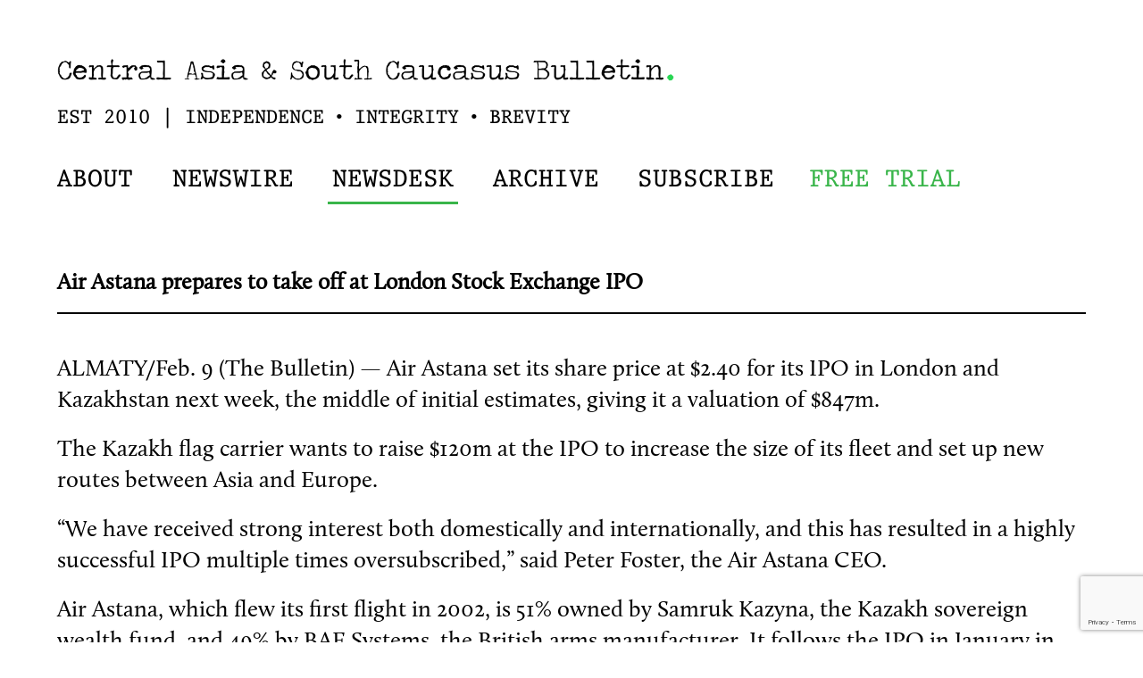

--- FILE ---
content_type: text/html; charset=utf-8
request_url: https://www.google.com/recaptcha/api2/anchor?ar=1&k=6Ld6g2IrAAAAADkMUVFlQp8QTnt53dM4YubaLR6e&co=aHR0cHM6Ly90aGVidWxsZXRpbi5uZXdzOjQ0Mw..&hl=en&v=PoyoqOPhxBO7pBk68S4YbpHZ&size=invisible&anchor-ms=20000&execute-ms=30000&cb=3sx8zblve5gt
body_size: 48873
content:
<!DOCTYPE HTML><html dir="ltr" lang="en"><head><meta http-equiv="Content-Type" content="text/html; charset=UTF-8">
<meta http-equiv="X-UA-Compatible" content="IE=edge">
<title>reCAPTCHA</title>
<style type="text/css">
/* cyrillic-ext */
@font-face {
  font-family: 'Roboto';
  font-style: normal;
  font-weight: 400;
  font-stretch: 100%;
  src: url(//fonts.gstatic.com/s/roboto/v48/KFO7CnqEu92Fr1ME7kSn66aGLdTylUAMa3GUBHMdazTgWw.woff2) format('woff2');
  unicode-range: U+0460-052F, U+1C80-1C8A, U+20B4, U+2DE0-2DFF, U+A640-A69F, U+FE2E-FE2F;
}
/* cyrillic */
@font-face {
  font-family: 'Roboto';
  font-style: normal;
  font-weight: 400;
  font-stretch: 100%;
  src: url(//fonts.gstatic.com/s/roboto/v48/KFO7CnqEu92Fr1ME7kSn66aGLdTylUAMa3iUBHMdazTgWw.woff2) format('woff2');
  unicode-range: U+0301, U+0400-045F, U+0490-0491, U+04B0-04B1, U+2116;
}
/* greek-ext */
@font-face {
  font-family: 'Roboto';
  font-style: normal;
  font-weight: 400;
  font-stretch: 100%;
  src: url(//fonts.gstatic.com/s/roboto/v48/KFO7CnqEu92Fr1ME7kSn66aGLdTylUAMa3CUBHMdazTgWw.woff2) format('woff2');
  unicode-range: U+1F00-1FFF;
}
/* greek */
@font-face {
  font-family: 'Roboto';
  font-style: normal;
  font-weight: 400;
  font-stretch: 100%;
  src: url(//fonts.gstatic.com/s/roboto/v48/KFO7CnqEu92Fr1ME7kSn66aGLdTylUAMa3-UBHMdazTgWw.woff2) format('woff2');
  unicode-range: U+0370-0377, U+037A-037F, U+0384-038A, U+038C, U+038E-03A1, U+03A3-03FF;
}
/* math */
@font-face {
  font-family: 'Roboto';
  font-style: normal;
  font-weight: 400;
  font-stretch: 100%;
  src: url(//fonts.gstatic.com/s/roboto/v48/KFO7CnqEu92Fr1ME7kSn66aGLdTylUAMawCUBHMdazTgWw.woff2) format('woff2');
  unicode-range: U+0302-0303, U+0305, U+0307-0308, U+0310, U+0312, U+0315, U+031A, U+0326-0327, U+032C, U+032F-0330, U+0332-0333, U+0338, U+033A, U+0346, U+034D, U+0391-03A1, U+03A3-03A9, U+03B1-03C9, U+03D1, U+03D5-03D6, U+03F0-03F1, U+03F4-03F5, U+2016-2017, U+2034-2038, U+203C, U+2040, U+2043, U+2047, U+2050, U+2057, U+205F, U+2070-2071, U+2074-208E, U+2090-209C, U+20D0-20DC, U+20E1, U+20E5-20EF, U+2100-2112, U+2114-2115, U+2117-2121, U+2123-214F, U+2190, U+2192, U+2194-21AE, U+21B0-21E5, U+21F1-21F2, U+21F4-2211, U+2213-2214, U+2216-22FF, U+2308-230B, U+2310, U+2319, U+231C-2321, U+2336-237A, U+237C, U+2395, U+239B-23B7, U+23D0, U+23DC-23E1, U+2474-2475, U+25AF, U+25B3, U+25B7, U+25BD, U+25C1, U+25CA, U+25CC, U+25FB, U+266D-266F, U+27C0-27FF, U+2900-2AFF, U+2B0E-2B11, U+2B30-2B4C, U+2BFE, U+3030, U+FF5B, U+FF5D, U+1D400-1D7FF, U+1EE00-1EEFF;
}
/* symbols */
@font-face {
  font-family: 'Roboto';
  font-style: normal;
  font-weight: 400;
  font-stretch: 100%;
  src: url(//fonts.gstatic.com/s/roboto/v48/KFO7CnqEu92Fr1ME7kSn66aGLdTylUAMaxKUBHMdazTgWw.woff2) format('woff2');
  unicode-range: U+0001-000C, U+000E-001F, U+007F-009F, U+20DD-20E0, U+20E2-20E4, U+2150-218F, U+2190, U+2192, U+2194-2199, U+21AF, U+21E6-21F0, U+21F3, U+2218-2219, U+2299, U+22C4-22C6, U+2300-243F, U+2440-244A, U+2460-24FF, U+25A0-27BF, U+2800-28FF, U+2921-2922, U+2981, U+29BF, U+29EB, U+2B00-2BFF, U+4DC0-4DFF, U+FFF9-FFFB, U+10140-1018E, U+10190-1019C, U+101A0, U+101D0-101FD, U+102E0-102FB, U+10E60-10E7E, U+1D2C0-1D2D3, U+1D2E0-1D37F, U+1F000-1F0FF, U+1F100-1F1AD, U+1F1E6-1F1FF, U+1F30D-1F30F, U+1F315, U+1F31C, U+1F31E, U+1F320-1F32C, U+1F336, U+1F378, U+1F37D, U+1F382, U+1F393-1F39F, U+1F3A7-1F3A8, U+1F3AC-1F3AF, U+1F3C2, U+1F3C4-1F3C6, U+1F3CA-1F3CE, U+1F3D4-1F3E0, U+1F3ED, U+1F3F1-1F3F3, U+1F3F5-1F3F7, U+1F408, U+1F415, U+1F41F, U+1F426, U+1F43F, U+1F441-1F442, U+1F444, U+1F446-1F449, U+1F44C-1F44E, U+1F453, U+1F46A, U+1F47D, U+1F4A3, U+1F4B0, U+1F4B3, U+1F4B9, U+1F4BB, U+1F4BF, U+1F4C8-1F4CB, U+1F4D6, U+1F4DA, U+1F4DF, U+1F4E3-1F4E6, U+1F4EA-1F4ED, U+1F4F7, U+1F4F9-1F4FB, U+1F4FD-1F4FE, U+1F503, U+1F507-1F50B, U+1F50D, U+1F512-1F513, U+1F53E-1F54A, U+1F54F-1F5FA, U+1F610, U+1F650-1F67F, U+1F687, U+1F68D, U+1F691, U+1F694, U+1F698, U+1F6AD, U+1F6B2, U+1F6B9-1F6BA, U+1F6BC, U+1F6C6-1F6CF, U+1F6D3-1F6D7, U+1F6E0-1F6EA, U+1F6F0-1F6F3, U+1F6F7-1F6FC, U+1F700-1F7FF, U+1F800-1F80B, U+1F810-1F847, U+1F850-1F859, U+1F860-1F887, U+1F890-1F8AD, U+1F8B0-1F8BB, U+1F8C0-1F8C1, U+1F900-1F90B, U+1F93B, U+1F946, U+1F984, U+1F996, U+1F9E9, U+1FA00-1FA6F, U+1FA70-1FA7C, U+1FA80-1FA89, U+1FA8F-1FAC6, U+1FACE-1FADC, U+1FADF-1FAE9, U+1FAF0-1FAF8, U+1FB00-1FBFF;
}
/* vietnamese */
@font-face {
  font-family: 'Roboto';
  font-style: normal;
  font-weight: 400;
  font-stretch: 100%;
  src: url(//fonts.gstatic.com/s/roboto/v48/KFO7CnqEu92Fr1ME7kSn66aGLdTylUAMa3OUBHMdazTgWw.woff2) format('woff2');
  unicode-range: U+0102-0103, U+0110-0111, U+0128-0129, U+0168-0169, U+01A0-01A1, U+01AF-01B0, U+0300-0301, U+0303-0304, U+0308-0309, U+0323, U+0329, U+1EA0-1EF9, U+20AB;
}
/* latin-ext */
@font-face {
  font-family: 'Roboto';
  font-style: normal;
  font-weight: 400;
  font-stretch: 100%;
  src: url(//fonts.gstatic.com/s/roboto/v48/KFO7CnqEu92Fr1ME7kSn66aGLdTylUAMa3KUBHMdazTgWw.woff2) format('woff2');
  unicode-range: U+0100-02BA, U+02BD-02C5, U+02C7-02CC, U+02CE-02D7, U+02DD-02FF, U+0304, U+0308, U+0329, U+1D00-1DBF, U+1E00-1E9F, U+1EF2-1EFF, U+2020, U+20A0-20AB, U+20AD-20C0, U+2113, U+2C60-2C7F, U+A720-A7FF;
}
/* latin */
@font-face {
  font-family: 'Roboto';
  font-style: normal;
  font-weight: 400;
  font-stretch: 100%;
  src: url(//fonts.gstatic.com/s/roboto/v48/KFO7CnqEu92Fr1ME7kSn66aGLdTylUAMa3yUBHMdazQ.woff2) format('woff2');
  unicode-range: U+0000-00FF, U+0131, U+0152-0153, U+02BB-02BC, U+02C6, U+02DA, U+02DC, U+0304, U+0308, U+0329, U+2000-206F, U+20AC, U+2122, U+2191, U+2193, U+2212, U+2215, U+FEFF, U+FFFD;
}
/* cyrillic-ext */
@font-face {
  font-family: 'Roboto';
  font-style: normal;
  font-weight: 500;
  font-stretch: 100%;
  src: url(//fonts.gstatic.com/s/roboto/v48/KFO7CnqEu92Fr1ME7kSn66aGLdTylUAMa3GUBHMdazTgWw.woff2) format('woff2');
  unicode-range: U+0460-052F, U+1C80-1C8A, U+20B4, U+2DE0-2DFF, U+A640-A69F, U+FE2E-FE2F;
}
/* cyrillic */
@font-face {
  font-family: 'Roboto';
  font-style: normal;
  font-weight: 500;
  font-stretch: 100%;
  src: url(//fonts.gstatic.com/s/roboto/v48/KFO7CnqEu92Fr1ME7kSn66aGLdTylUAMa3iUBHMdazTgWw.woff2) format('woff2');
  unicode-range: U+0301, U+0400-045F, U+0490-0491, U+04B0-04B1, U+2116;
}
/* greek-ext */
@font-face {
  font-family: 'Roboto';
  font-style: normal;
  font-weight: 500;
  font-stretch: 100%;
  src: url(//fonts.gstatic.com/s/roboto/v48/KFO7CnqEu92Fr1ME7kSn66aGLdTylUAMa3CUBHMdazTgWw.woff2) format('woff2');
  unicode-range: U+1F00-1FFF;
}
/* greek */
@font-face {
  font-family: 'Roboto';
  font-style: normal;
  font-weight: 500;
  font-stretch: 100%;
  src: url(//fonts.gstatic.com/s/roboto/v48/KFO7CnqEu92Fr1ME7kSn66aGLdTylUAMa3-UBHMdazTgWw.woff2) format('woff2');
  unicode-range: U+0370-0377, U+037A-037F, U+0384-038A, U+038C, U+038E-03A1, U+03A3-03FF;
}
/* math */
@font-face {
  font-family: 'Roboto';
  font-style: normal;
  font-weight: 500;
  font-stretch: 100%;
  src: url(//fonts.gstatic.com/s/roboto/v48/KFO7CnqEu92Fr1ME7kSn66aGLdTylUAMawCUBHMdazTgWw.woff2) format('woff2');
  unicode-range: U+0302-0303, U+0305, U+0307-0308, U+0310, U+0312, U+0315, U+031A, U+0326-0327, U+032C, U+032F-0330, U+0332-0333, U+0338, U+033A, U+0346, U+034D, U+0391-03A1, U+03A3-03A9, U+03B1-03C9, U+03D1, U+03D5-03D6, U+03F0-03F1, U+03F4-03F5, U+2016-2017, U+2034-2038, U+203C, U+2040, U+2043, U+2047, U+2050, U+2057, U+205F, U+2070-2071, U+2074-208E, U+2090-209C, U+20D0-20DC, U+20E1, U+20E5-20EF, U+2100-2112, U+2114-2115, U+2117-2121, U+2123-214F, U+2190, U+2192, U+2194-21AE, U+21B0-21E5, U+21F1-21F2, U+21F4-2211, U+2213-2214, U+2216-22FF, U+2308-230B, U+2310, U+2319, U+231C-2321, U+2336-237A, U+237C, U+2395, U+239B-23B7, U+23D0, U+23DC-23E1, U+2474-2475, U+25AF, U+25B3, U+25B7, U+25BD, U+25C1, U+25CA, U+25CC, U+25FB, U+266D-266F, U+27C0-27FF, U+2900-2AFF, U+2B0E-2B11, U+2B30-2B4C, U+2BFE, U+3030, U+FF5B, U+FF5D, U+1D400-1D7FF, U+1EE00-1EEFF;
}
/* symbols */
@font-face {
  font-family: 'Roboto';
  font-style: normal;
  font-weight: 500;
  font-stretch: 100%;
  src: url(//fonts.gstatic.com/s/roboto/v48/KFO7CnqEu92Fr1ME7kSn66aGLdTylUAMaxKUBHMdazTgWw.woff2) format('woff2');
  unicode-range: U+0001-000C, U+000E-001F, U+007F-009F, U+20DD-20E0, U+20E2-20E4, U+2150-218F, U+2190, U+2192, U+2194-2199, U+21AF, U+21E6-21F0, U+21F3, U+2218-2219, U+2299, U+22C4-22C6, U+2300-243F, U+2440-244A, U+2460-24FF, U+25A0-27BF, U+2800-28FF, U+2921-2922, U+2981, U+29BF, U+29EB, U+2B00-2BFF, U+4DC0-4DFF, U+FFF9-FFFB, U+10140-1018E, U+10190-1019C, U+101A0, U+101D0-101FD, U+102E0-102FB, U+10E60-10E7E, U+1D2C0-1D2D3, U+1D2E0-1D37F, U+1F000-1F0FF, U+1F100-1F1AD, U+1F1E6-1F1FF, U+1F30D-1F30F, U+1F315, U+1F31C, U+1F31E, U+1F320-1F32C, U+1F336, U+1F378, U+1F37D, U+1F382, U+1F393-1F39F, U+1F3A7-1F3A8, U+1F3AC-1F3AF, U+1F3C2, U+1F3C4-1F3C6, U+1F3CA-1F3CE, U+1F3D4-1F3E0, U+1F3ED, U+1F3F1-1F3F3, U+1F3F5-1F3F7, U+1F408, U+1F415, U+1F41F, U+1F426, U+1F43F, U+1F441-1F442, U+1F444, U+1F446-1F449, U+1F44C-1F44E, U+1F453, U+1F46A, U+1F47D, U+1F4A3, U+1F4B0, U+1F4B3, U+1F4B9, U+1F4BB, U+1F4BF, U+1F4C8-1F4CB, U+1F4D6, U+1F4DA, U+1F4DF, U+1F4E3-1F4E6, U+1F4EA-1F4ED, U+1F4F7, U+1F4F9-1F4FB, U+1F4FD-1F4FE, U+1F503, U+1F507-1F50B, U+1F50D, U+1F512-1F513, U+1F53E-1F54A, U+1F54F-1F5FA, U+1F610, U+1F650-1F67F, U+1F687, U+1F68D, U+1F691, U+1F694, U+1F698, U+1F6AD, U+1F6B2, U+1F6B9-1F6BA, U+1F6BC, U+1F6C6-1F6CF, U+1F6D3-1F6D7, U+1F6E0-1F6EA, U+1F6F0-1F6F3, U+1F6F7-1F6FC, U+1F700-1F7FF, U+1F800-1F80B, U+1F810-1F847, U+1F850-1F859, U+1F860-1F887, U+1F890-1F8AD, U+1F8B0-1F8BB, U+1F8C0-1F8C1, U+1F900-1F90B, U+1F93B, U+1F946, U+1F984, U+1F996, U+1F9E9, U+1FA00-1FA6F, U+1FA70-1FA7C, U+1FA80-1FA89, U+1FA8F-1FAC6, U+1FACE-1FADC, U+1FADF-1FAE9, U+1FAF0-1FAF8, U+1FB00-1FBFF;
}
/* vietnamese */
@font-face {
  font-family: 'Roboto';
  font-style: normal;
  font-weight: 500;
  font-stretch: 100%;
  src: url(//fonts.gstatic.com/s/roboto/v48/KFO7CnqEu92Fr1ME7kSn66aGLdTylUAMa3OUBHMdazTgWw.woff2) format('woff2');
  unicode-range: U+0102-0103, U+0110-0111, U+0128-0129, U+0168-0169, U+01A0-01A1, U+01AF-01B0, U+0300-0301, U+0303-0304, U+0308-0309, U+0323, U+0329, U+1EA0-1EF9, U+20AB;
}
/* latin-ext */
@font-face {
  font-family: 'Roboto';
  font-style: normal;
  font-weight: 500;
  font-stretch: 100%;
  src: url(//fonts.gstatic.com/s/roboto/v48/KFO7CnqEu92Fr1ME7kSn66aGLdTylUAMa3KUBHMdazTgWw.woff2) format('woff2');
  unicode-range: U+0100-02BA, U+02BD-02C5, U+02C7-02CC, U+02CE-02D7, U+02DD-02FF, U+0304, U+0308, U+0329, U+1D00-1DBF, U+1E00-1E9F, U+1EF2-1EFF, U+2020, U+20A0-20AB, U+20AD-20C0, U+2113, U+2C60-2C7F, U+A720-A7FF;
}
/* latin */
@font-face {
  font-family: 'Roboto';
  font-style: normal;
  font-weight: 500;
  font-stretch: 100%;
  src: url(//fonts.gstatic.com/s/roboto/v48/KFO7CnqEu92Fr1ME7kSn66aGLdTylUAMa3yUBHMdazQ.woff2) format('woff2');
  unicode-range: U+0000-00FF, U+0131, U+0152-0153, U+02BB-02BC, U+02C6, U+02DA, U+02DC, U+0304, U+0308, U+0329, U+2000-206F, U+20AC, U+2122, U+2191, U+2193, U+2212, U+2215, U+FEFF, U+FFFD;
}
/* cyrillic-ext */
@font-face {
  font-family: 'Roboto';
  font-style: normal;
  font-weight: 900;
  font-stretch: 100%;
  src: url(//fonts.gstatic.com/s/roboto/v48/KFO7CnqEu92Fr1ME7kSn66aGLdTylUAMa3GUBHMdazTgWw.woff2) format('woff2');
  unicode-range: U+0460-052F, U+1C80-1C8A, U+20B4, U+2DE0-2DFF, U+A640-A69F, U+FE2E-FE2F;
}
/* cyrillic */
@font-face {
  font-family: 'Roboto';
  font-style: normal;
  font-weight: 900;
  font-stretch: 100%;
  src: url(//fonts.gstatic.com/s/roboto/v48/KFO7CnqEu92Fr1ME7kSn66aGLdTylUAMa3iUBHMdazTgWw.woff2) format('woff2');
  unicode-range: U+0301, U+0400-045F, U+0490-0491, U+04B0-04B1, U+2116;
}
/* greek-ext */
@font-face {
  font-family: 'Roboto';
  font-style: normal;
  font-weight: 900;
  font-stretch: 100%;
  src: url(//fonts.gstatic.com/s/roboto/v48/KFO7CnqEu92Fr1ME7kSn66aGLdTylUAMa3CUBHMdazTgWw.woff2) format('woff2');
  unicode-range: U+1F00-1FFF;
}
/* greek */
@font-face {
  font-family: 'Roboto';
  font-style: normal;
  font-weight: 900;
  font-stretch: 100%;
  src: url(//fonts.gstatic.com/s/roboto/v48/KFO7CnqEu92Fr1ME7kSn66aGLdTylUAMa3-UBHMdazTgWw.woff2) format('woff2');
  unicode-range: U+0370-0377, U+037A-037F, U+0384-038A, U+038C, U+038E-03A1, U+03A3-03FF;
}
/* math */
@font-face {
  font-family: 'Roboto';
  font-style: normal;
  font-weight: 900;
  font-stretch: 100%;
  src: url(//fonts.gstatic.com/s/roboto/v48/KFO7CnqEu92Fr1ME7kSn66aGLdTylUAMawCUBHMdazTgWw.woff2) format('woff2');
  unicode-range: U+0302-0303, U+0305, U+0307-0308, U+0310, U+0312, U+0315, U+031A, U+0326-0327, U+032C, U+032F-0330, U+0332-0333, U+0338, U+033A, U+0346, U+034D, U+0391-03A1, U+03A3-03A9, U+03B1-03C9, U+03D1, U+03D5-03D6, U+03F0-03F1, U+03F4-03F5, U+2016-2017, U+2034-2038, U+203C, U+2040, U+2043, U+2047, U+2050, U+2057, U+205F, U+2070-2071, U+2074-208E, U+2090-209C, U+20D0-20DC, U+20E1, U+20E5-20EF, U+2100-2112, U+2114-2115, U+2117-2121, U+2123-214F, U+2190, U+2192, U+2194-21AE, U+21B0-21E5, U+21F1-21F2, U+21F4-2211, U+2213-2214, U+2216-22FF, U+2308-230B, U+2310, U+2319, U+231C-2321, U+2336-237A, U+237C, U+2395, U+239B-23B7, U+23D0, U+23DC-23E1, U+2474-2475, U+25AF, U+25B3, U+25B7, U+25BD, U+25C1, U+25CA, U+25CC, U+25FB, U+266D-266F, U+27C0-27FF, U+2900-2AFF, U+2B0E-2B11, U+2B30-2B4C, U+2BFE, U+3030, U+FF5B, U+FF5D, U+1D400-1D7FF, U+1EE00-1EEFF;
}
/* symbols */
@font-face {
  font-family: 'Roboto';
  font-style: normal;
  font-weight: 900;
  font-stretch: 100%;
  src: url(//fonts.gstatic.com/s/roboto/v48/KFO7CnqEu92Fr1ME7kSn66aGLdTylUAMaxKUBHMdazTgWw.woff2) format('woff2');
  unicode-range: U+0001-000C, U+000E-001F, U+007F-009F, U+20DD-20E0, U+20E2-20E4, U+2150-218F, U+2190, U+2192, U+2194-2199, U+21AF, U+21E6-21F0, U+21F3, U+2218-2219, U+2299, U+22C4-22C6, U+2300-243F, U+2440-244A, U+2460-24FF, U+25A0-27BF, U+2800-28FF, U+2921-2922, U+2981, U+29BF, U+29EB, U+2B00-2BFF, U+4DC0-4DFF, U+FFF9-FFFB, U+10140-1018E, U+10190-1019C, U+101A0, U+101D0-101FD, U+102E0-102FB, U+10E60-10E7E, U+1D2C0-1D2D3, U+1D2E0-1D37F, U+1F000-1F0FF, U+1F100-1F1AD, U+1F1E6-1F1FF, U+1F30D-1F30F, U+1F315, U+1F31C, U+1F31E, U+1F320-1F32C, U+1F336, U+1F378, U+1F37D, U+1F382, U+1F393-1F39F, U+1F3A7-1F3A8, U+1F3AC-1F3AF, U+1F3C2, U+1F3C4-1F3C6, U+1F3CA-1F3CE, U+1F3D4-1F3E0, U+1F3ED, U+1F3F1-1F3F3, U+1F3F5-1F3F7, U+1F408, U+1F415, U+1F41F, U+1F426, U+1F43F, U+1F441-1F442, U+1F444, U+1F446-1F449, U+1F44C-1F44E, U+1F453, U+1F46A, U+1F47D, U+1F4A3, U+1F4B0, U+1F4B3, U+1F4B9, U+1F4BB, U+1F4BF, U+1F4C8-1F4CB, U+1F4D6, U+1F4DA, U+1F4DF, U+1F4E3-1F4E6, U+1F4EA-1F4ED, U+1F4F7, U+1F4F9-1F4FB, U+1F4FD-1F4FE, U+1F503, U+1F507-1F50B, U+1F50D, U+1F512-1F513, U+1F53E-1F54A, U+1F54F-1F5FA, U+1F610, U+1F650-1F67F, U+1F687, U+1F68D, U+1F691, U+1F694, U+1F698, U+1F6AD, U+1F6B2, U+1F6B9-1F6BA, U+1F6BC, U+1F6C6-1F6CF, U+1F6D3-1F6D7, U+1F6E0-1F6EA, U+1F6F0-1F6F3, U+1F6F7-1F6FC, U+1F700-1F7FF, U+1F800-1F80B, U+1F810-1F847, U+1F850-1F859, U+1F860-1F887, U+1F890-1F8AD, U+1F8B0-1F8BB, U+1F8C0-1F8C1, U+1F900-1F90B, U+1F93B, U+1F946, U+1F984, U+1F996, U+1F9E9, U+1FA00-1FA6F, U+1FA70-1FA7C, U+1FA80-1FA89, U+1FA8F-1FAC6, U+1FACE-1FADC, U+1FADF-1FAE9, U+1FAF0-1FAF8, U+1FB00-1FBFF;
}
/* vietnamese */
@font-face {
  font-family: 'Roboto';
  font-style: normal;
  font-weight: 900;
  font-stretch: 100%;
  src: url(//fonts.gstatic.com/s/roboto/v48/KFO7CnqEu92Fr1ME7kSn66aGLdTylUAMa3OUBHMdazTgWw.woff2) format('woff2');
  unicode-range: U+0102-0103, U+0110-0111, U+0128-0129, U+0168-0169, U+01A0-01A1, U+01AF-01B0, U+0300-0301, U+0303-0304, U+0308-0309, U+0323, U+0329, U+1EA0-1EF9, U+20AB;
}
/* latin-ext */
@font-face {
  font-family: 'Roboto';
  font-style: normal;
  font-weight: 900;
  font-stretch: 100%;
  src: url(//fonts.gstatic.com/s/roboto/v48/KFO7CnqEu92Fr1ME7kSn66aGLdTylUAMa3KUBHMdazTgWw.woff2) format('woff2');
  unicode-range: U+0100-02BA, U+02BD-02C5, U+02C7-02CC, U+02CE-02D7, U+02DD-02FF, U+0304, U+0308, U+0329, U+1D00-1DBF, U+1E00-1E9F, U+1EF2-1EFF, U+2020, U+20A0-20AB, U+20AD-20C0, U+2113, U+2C60-2C7F, U+A720-A7FF;
}
/* latin */
@font-face {
  font-family: 'Roboto';
  font-style: normal;
  font-weight: 900;
  font-stretch: 100%;
  src: url(//fonts.gstatic.com/s/roboto/v48/KFO7CnqEu92Fr1ME7kSn66aGLdTylUAMa3yUBHMdazQ.woff2) format('woff2');
  unicode-range: U+0000-00FF, U+0131, U+0152-0153, U+02BB-02BC, U+02C6, U+02DA, U+02DC, U+0304, U+0308, U+0329, U+2000-206F, U+20AC, U+2122, U+2191, U+2193, U+2212, U+2215, U+FEFF, U+FFFD;
}

</style>
<link rel="stylesheet" type="text/css" href="https://www.gstatic.com/recaptcha/releases/PoyoqOPhxBO7pBk68S4YbpHZ/styles__ltr.css">
<script nonce="5FZvVl9nef0tyuo5b65qdA" type="text/javascript">window['__recaptcha_api'] = 'https://www.google.com/recaptcha/api2/';</script>
<script type="text/javascript" src="https://www.gstatic.com/recaptcha/releases/PoyoqOPhxBO7pBk68S4YbpHZ/recaptcha__en.js" nonce="5FZvVl9nef0tyuo5b65qdA">
      
    </script></head>
<body><div id="rc-anchor-alert" class="rc-anchor-alert"></div>
<input type="hidden" id="recaptcha-token" value="[base64]">
<script type="text/javascript" nonce="5FZvVl9nef0tyuo5b65qdA">
      recaptcha.anchor.Main.init("[\x22ainput\x22,[\x22bgdata\x22,\x22\x22,\[base64]/[base64]/[base64]/bmV3IHJbeF0oY1swXSk6RT09Mj9uZXcgclt4XShjWzBdLGNbMV0pOkU9PTM/bmV3IHJbeF0oY1swXSxjWzFdLGNbMl0pOkU9PTQ/[base64]/[base64]/[base64]/[base64]/[base64]/[base64]/[base64]/[base64]\x22,\[base64]\\u003d\\u003d\x22,\x22KhAYw43Cm0/[base64]/wo18YWw3CMOow5nDjsO+aMKnKsOkw5LCqBQMw6zCosK0McKpNxjDpm0SwrjDgcKpwrTDm8Krw6F8AsOKw5IFMMK1PUASwp/DvzUgZUg+NgPDhlTDsiBqYDfClMOQw6dmVsKlOBBqw590UsOfwoVmw5XCpT0GdcOUwqNnXMKGwqQbS1NDw5gawqUawqjDm8Kaw5/Di39Yw6Afw4TDjikrQ8OuwoJvUsKFLFbCtj3DvloYX8KRXXLCoRx0E8KKHsKdw43CkwrDuHM/wpUUwplcw710w5HDqcO7w7/[base64]/CimbCiWg6K8OyeMOBR2fCiFDDuS/Dq1XDiMOkUsOMwrLCs8OHwqtoMB7Du8OCAMOSwrXCo8K/CMKbVSZpXFDDv8OPEcOvCnIWw6xzw7nDgSo6w7jDssKuwr0xw64wWk03HgxBwpRxwpnCj0ErTcKKw47CvSI3GBrDjiR7EMKAUMOXbzXDrcOYwoAcCMKhPiFsw68jw5/DlcOuFTfDu2PDncKDF1wQw7DCtMKrw4vCn8OAwpHCr3EawrHCmxXCkMOJBHZkQzkEwoDCh8O0w4bCv8Kmw5E7VBBjWWciwoPCm3XDqErCqMOxw6/DhsKldGbDgmXCvcOgw5rDhcKGwqU6HQLCmAobJC7Cr8O7EF/[base64]/dQlkBMKKY8OTwr3Dq8KrwoI8wqrDtGUww5zDosK3w5haG8OFU8KtYmXCr8ODAsKLwrEaOXsnX8KBw5NGwqJyJcKcMMKow5bCpxXCq8KWN8OmZkvDv8O+acKYDMOew4NowqvCkMOSUhY4YcO6QwENw6pgw5RbfzgdacOzckRFcMK2FB/DknHCi8KEw5pNw5/CtcKtw6XCuMKEZX4JwqBueMKpUBbDsMKpwr5cWQNKwqnCtifDnjVUL8KfwqNowrh/[base64]/[base64]/[base64]/[base64]/Cs8KzIxvCrcOnflMsw5DCl8Kxw6kTwr4Ew6jDoj1QwrjDmHBYw6zCkcOaE8KnwqwTAMKgwotWw5Yhw7nDu8OYw7FACcOJw5zChMKIw7J8wpjCq8OLw7/[base64]/[base64]/worCvH1ww4PCrcKCw7dpGwDDgkI0HDzDpQc7wojDpnfCg2XCqiZUwp0JwpPCvWMPIUgTb8O2PHMNdsO2wpoFwqo+w5RWwr0GbRzDpxNvecKYccKBw6XDrsOIw4DCkkY/VMOTw4gpTMOING0TY34Gwqkfw4V+wpDDmMKBAMOew5PChsOeHRVTKQnDvsOXwoJ1w5VAwoTChyHCoMOfw5ZfwoXCoHrDlMOGM0E5AljCmMOjeCc5w4/DjjTCv8Opw7hRE1IWwqAmLcO8RcOuwrIPwoQ4O8K0w5/Cp8O7KMKwwqZbGw/DnU5pFMKwUhnDoF4mwqfCs2RNw51VIMKbRk3Co2DDjMO2Y1DColMiw5t2R8K4WcOoQAkWXAjCqE/Cu8KZVSTCj3jDuSJxMsKswpYyw5bCk8K2YCh9J05LGMOsw7bDusOVwofCsQU/w4xFaSrCnMOoJFbDvMOHwqg5LsOewrTCrBIORsKuFHfCqivCvcK6STFQw5lsTE3DlloTw4HCjULCm1x5w7h0wrLDhCkRBcOGBcK3wocPwowPwpEUwrzDicKAwoTCtRLDvsKuYCfDscO8FcKMTm/DhQwiwp0ufMKiw6zCtsKww7ppwq5HwokcQinCtUPCpwgWw7nDgsOOc8OUJlgVwpsuwqLCisKtwq/CnMKgw7HCnMKwwopJw4s6CA4qwr83UMOww4bDkSB9LFYiVcOEw7LDocOjNFnDjGnCtT8/A8OSw4jDrMKZw4zDvRo1w5vDtMO8bsKkwqY3LiXCosOKVAAHw4vDoCrDrxwHw5hWAxEeek3ChT7CnsKuKVbDicKpwoBTecOKwp7ChsO1w5DCgcOiwpDCkzTDhFfDn8K9L33CicO1DwTDlsOmw73CoknCn8OSLgHCv8OIPMKCwq7DlinCkgZZw6wILX3CvMOaHcK/V8OqXMO8W8KYwoEtQFfCiQPDpcKpBMKTw47DuSfCvkkAw43CvcOTwobCqcKPIATCvMOqw4U4GhnCpcKSEEpMbELDmcK3bj8JTsK9IsKbKcKhw7jCrMOtT8OLesONwpo8f2jCl8ODwojCo8Okw5kqwp/[base64]/ChF5XwprCocKqHMOzwpDClcOMwo81TBXCoBPCpMKBwqvCiBsswpQFc8OEw7/ChMKKw4/DksKIIcOFAcK6w4fCkcOcw4/Cn1rCrHsww7fCuyzCkVxpw7LCkjJEwrjDq0Nkwp7CmHzDiE/Dl8KYHMO2ScKNY8K6wrxrwrTDgwvCgcOdw6pUw6A6IlQQwp18TVI3w5RgwqBpw7I2woPCsMOqaMKHwpfDosKBfMK5GwEoH8Krdg/DnXfCtQnCn8K0X8ObF8Ojw4oaw5TDtxPCgsKvwqXChcOBf0p2woIwwqDDrcKjw6wnBVsaW8KVUAnCksO/OWPDv8KkecKbVlfCgzoLQsK3w4XCmSnDjcO9SHwUwqQOwpAtwolyAF0ewqpqw5/DvG9WH8KVZsKJw5l8e0Q3LWPCrD9+wrLDlm3CncKPRGHDjsOrNMOEw7DDjsOnJcO8ScONBVnCksOyCgBvw7gGcMKsEsO/w53DmBFRG1LDlzcLw79vw5cteg5kJ8KwUcK8wqg+w4Y/w5FfU8KJwo9gw5NqYcKVFMOAwpMpw43CvMODOQRACDLCnsKNwr/[base64]/flPCscOEVU3DkMKswoNkw54UcyvDnRgXw6PDqMKUw7TCucKfw4xtYVMwAkMZeTjDvMOYXl1iw7TCvQXCoUccwpIMwpkUwpDCr8OSwph0w4XCkcKMw7PDpirCkmDDsTp/w7RCOTzDpcOIwozCmsOCw47ChcO5LsKlLsOvw6PCh2rCrMKPwpN2wqzCq3lzw7nCp8KPETVdwpLCrAjCqAfCo8Kmw7zCklpLwolowpTCucOGO8KsYcO/al5meConbcOHw44aw5hYb3QLZsOyAUc0GBnDphl9bsOoMk87CMKxH0PCnnXCt3U6w5I8w7XCjMOmw6xIwr/DrTY5FB1rwr/CvsOww4rCiFvDiWXDsMKzwqsBw4bCnQEPwozCvgXDm8KIw7fDv24EwpIHw61Zw53CgX3DikvDgHnDtcKJLg7Dn8KiwoHDqEgnwos3HMKqwpYPO8KncsOow47CucOBACnDjcK/w5VLw7Njw4HDkixLe2rDtsOFw63CljxDcsOnwqvCvcKaTjHDk8O1w59xTcOuw78nLcOzw7kHOMOjaUDDpcK0DsO+Q27DjV11wqsTSybChcKowo/CkcOewrXDq8OzRVMxwp3Cj8Kwwp00QX3DmcOvaHzDvcOebWzChsOew7wkXcOYYsORwpR8XFvCkcOuw7XDpBfDisKaw5jDuy3DlsOPwrZydmdjX0kswoPCqMK0XxnCpwc3ZcKxwqxKw55Nw7JxBjTCgcKTFQPCgcOQHMKww6DDlQw/w6fDuSM4wqNBwovCnAHCn8ODw5ZqNcKGw5zDq8OLw6bDq8K5w5sOYALDog8LfsOgwoXDpMK+w4vClcOZw67CicKzcMOPAhvDr8Oxwq4+VkE2CsKSNU/DgsODwpfDgcKoLMKNwp/DnzLDvcOXwq7Cg09ww77Dm8K+EsOAa8OtfEwtDsKxN2B3Bi7DonNvwrYHEh9GVsOdw7/CmS7DvGDChsK+HcKMdcKxwpzChMKJw6rDkzEgwq92w7cbEXIKw6PDtMKQFEs9ZMOlwoRGAMKmwoPCtHLDk8KpFMKUV8KyVsKmdsKQw51Vwp5Nw4xVw4Iawq5RWTnDgxXCr21Ew7INw5EHBAPCjMK0wrrCgsKiCnbDgS7DjMO/wpDCuDNHw5LDvsK5ZcKff8KDwqvDhTIRwoLCqirCq8OEwobCv8O5EcOjA1ozw5LCnCZzw50cw7JRF0YbaVPDlcK2w7ZLdx5tw43CnjPDvzjDlDY4N0RHPyBSwolmw6vCmMOQwp/[base64]/[base64]/CmMKlwowyGMKvEzTClsKxGWd5I8Ovw6rCm1zDusOZH0shwqDDuWTCl8OTwqbDucOXdAvCjcKLwoLConjDvmFfwrnDucKFw7k0w70Uw6/[base64]/KcKpwojDusKkw7lew7TDi8KuKzHDuHVnOQczfsOAw4RYwq7DjnrDosKvI8O/[base64]/CgyMHAG7Dtk7DiVQIw7sEdlzClMO5w67DrsOZwp12JcOeJMK3KcOzWsOgwoBjw68bN8O5w7wNwrrDtl4yLsOAXcOiEsKgIh7DqsKQNh/Cq8KFwqvCg3zCpl8AXcK/wpTCvi4+QQZtwozDscOcwpocw7dBwrjDmhRrwo3ClsO7w7UXClvCksOyOE52NnnDpcKYw4AJw610SsK3VH3Cp184VcKFw7fDnVVnEEYTw47Ctgl9wq0CwrXCn3bDtnBJH8KadHbCjMOywrcbJAvDvibCoxJawr/[base64]/DtzB/E8KdwoXCgwjCggB9w6snwr1JF0EywrvCoEzCpQ3DvMKvwosdwpYwXMKEw7ERw67DosOxNlfChcO6E8KZJ8Kcw4PDpsOqw5bDmzjDrBMIDwHCljpeBHvCl8OFw5MswpLDlcK/[base64]/FwzCuMOfwpDDv0V7PcO+VMKMw4zDkBvDu8OGwozCksK3ZcKhw4DCvMOHw4fDijowEMKTXcOuLQYwZsK/ZxrDjWHDksK6RsOKTMKrwovDk8K4MjXCvMKHwpzCrTFKw5/Cu2wbbsOaHAJRwpjCrQ3Dv8KiwqbCosK7w4d7GMO/w6HDvsKjDcO3w7wIwq/DncKKw5/CmsKoESsawr52LEXDoUHDr33CjznCqU/Du8OHZREKw6PDsCvDs3QQQyPCucOdE8OvwoHCscKqP8OUwq7DpsO/w41oT0MhFHszTiMGw5nDj8KEwrzDvHUnXQ4Bw5PCiyR3YMONdUVvRsKhD2sdbi3Cv8ONwqQtCVbDrzXDuWHCi8KNQsOxw5tIJ8ONw6/CpXjCtiHDpjjDj8OIUVwYwqY6wrPCtXTCiBkNw5QSCC54JsKPBMOSwovCoMK6dQbDmMK2RMKAwoImbsKhw4IGw4HDljE/TcKLaC97FMO6wpFJwo7CiCfCkQ82A0LCicKmwrAFwoDCjEHCisKowrxMw4t+GQbCkwpVwpDDvsKnF8Kzw4Bww65zS8OgZVIiw4nCuyLCo8OXw5gNe1onUlTCtDzCnisMwr/Dr0LCj8OGb13Cm8Kcd1zCjMKMLX5Lw4XDmsKEwrHDq8OiOA4DRsK3wpsNcH8hwoo7JMOIUMKyw4UpX8KDA0IUQsO5Z8Knw5fCs8KAwp4Ea8ONeg/Cs8KmAFzCl8OjwpXChkHDv8OOBXAEJ8OQw4bCtFAIwpnDscOGcMOfwoVHDcKvUzDCnsKQwrvCuQHCuQUtwr0kZ0xIwqrDuFM7wpgQw53Cq8Kvw6/DqMO/Ek8Lw5VvwqcDL8Kve3zCiAnCjzV9w7/Co8KKXsKof39NwoZjwpjCiCY/UxkiByRYwpTCm8KGAsOVwrLDjcKyBS0cBzlsLXvDpC3DgsKZd3LCgcOWFsKxbsOaw4kZwqYtwoLCuF9sI8Ofwo1zVsOHw5XDh8OSDcOMehbCq8K5MgjCgMOCEcOaw5TDrknCkMOPw5bDpUXCmy3Du1XDsmsUwrUVw6s1TsO/wrBqcyZEwonDgATDlsONQsKQEGnDr8K8w4fCs14Dw6MLQsOyw5UZw5BDFsKGccOUwrZLC0MFOsOfw7YBYcKkw4LCgsOyL8KnX8Ogwq7CsD42MlE7w6NiD0HDnS7CoTAPw43CokRUdsO1w6bDvcOPwptBw7fCj2V0MsKhDMK/woRKwq/[base64]/[base64]/RQ/[base64]/[base64]/w4TCiSA6w5RHd8OAwqQVw401w6vCslFpw5xKw7DDtEFUNMKbC8OnBmjDt2p6bsOBwrokw4LCmBMMwrxEw6FraMKrw5YXwo/Dn8Ktw74IZxfDpnXDtsOBNG/CiMKtAg7CgsKBwqZfRm8nNT9Pw7ExSMKLGldGO1wiEMOCA8KOw68gTybDuWsEw6o8wpJdw7LCrV/CuMO4cWMkQMKYBFhOGWTCoWZ1FcK6w5MCW8KoVXXCgRE9Dg7CkMOZw6bCnMOPw4bDrTfCi8KLHkTDhsOXw4bDk8OJw4ccNARHw5BEfMKZwp89wrRtdsOccynDucOkwo3DsMKSwq7Cjykjw4IKB8OIw4vDuyXDl8O/[base64]/w6DCqWfDgSpPPsOlGHvCkcK1Ak/DnSwmPcKvwonDlMK2c8OyPU1Kw6dOLsKGw4zChMKyw5rCrsKpQTwBwqvCjAVbJ8K2wp/Csyk/Sy/[base64]/CqGDDnTLDhC1cwofCrAXClm0Kw64Bw4nDoxXCnsKqU8Kvwr/Dj8Kuw4oxFzNVw5FsK8Kdw6XCvSvCl8K0w7cawpnCpcKtw5fCmTkZwr/[base64]/DtB1nw6fDk8O1wqoGwpnCkHnDmFLCkMKQEsKSBcO0wqk8woJPw7bCuMO5XwMzdxPDlsOfw6R7wo7CiUY/wqJZPMK3w6PDnMOMMsOmwqPDncO7w5MUw7ZfEmpMwoMzGAnCmHLDncOLFlbChXnDowdjAMOzwrfColESwojCi8KhL0hTw6LDrcOCW8KYLC/DjDrCkgpSwrBSfQDCjsOrw4lOZ1PDrgTDpcOuNUnDnMKwFzprD8KsAB1WwqrDhsOwRHkww7RaYgNFw4weC1HDnMKgwp4xBsOLw5TCrcOwDS7CpMO/w6zCqDPDucO/w4MXw7o8BVDCvcKbIMO2XRvCicK7DmTCmMOXw4JyEDoZw7Y6N2lvJsK7wqoiwqHCo8ONwqZtFyPCqVsswrYKw7wkw4cgw7A3wpHDv8Oww7BcJMK8ET3Cn8KuwrhKw5rDokzDvMK/wqQgATV8w5HDoMOowoB1Im0Nw6/CoSTCpcOdLsKXwrjCrl1Rwqp/w74Zw7vCj8K9w6YDZlHDiW3DpQ/CgsOQZcKdwoYJw7zDpcOOBzPCr2bCpjDCuHTCh8OJQ8OJT8K5TnHDrMKVw4rCg8OPDsKrw7nDsMOCUcKMGsKQJ8OTw41wScOfOcOIw4XCucKgwpcuwoN+wqc+w70ew7nDi8KawonChMKVWXw9NBoSUU0pwoMGw6zCqcO0w4/DlBzCpcO/TGoiwrYVBHEJw70ARmTDsBHChQE2w48nw5MJw4Rtw5UiwrHCjFd4dsOQw4/DvzhSwprCjGnDi8KuccKhw7DDscKSwrDCjMOkw67DvzTDilV6wq7CuENwI8K9w488wpPDvQnCuMKKc8KlwoPDs8OVeMKHwrNoKBzDhsOlEgxZJFJrNElzN3/[base64]/CpgjDocOTw4YLw6IaK1HDhcK1wqJIw7VxPsKqwr/DvsKzw7LDp3R0wpXDicKTJMOfw6rCjcKew5Acw4nChcOrw44kwofCjcOPw7NOw4zCllYzwqHDicOSw6p9woEAw6lYcMOyczHCjWjDqcK1w5sCw4nDisKqT0PChMOhwr/CuEE7acObwosuwr7DrMKdX8KJNQfCrSLDuwjDvXEFIMOTcw3CmMKuw5JDwpwFMcKrwq7CuGrDg8OhL3bClHg4VsKBWMK2A0/[base64]/DlnvDr8KNLxjCriRGw4HDvATCux4Xw5VkwpHDn8O8wrhtwo3CrFPDt8O1wr5gLgcuw6stKMKTw4HClGrDhFfCtTTCrcOuw5VQwqXDvsKBwpPCnTE0ZMOlw4fDrsKHwpw8AF7DrsKrwp05WMOyw43Cg8OLw5/[base64]/DusOdw6zDvxpfWcOwKhojw658w4fDnS7CnsKOw5tow5fCjcOQI8KhBMKjTMOkbcOvwo0MasODFDcbe8KCwrbCv8O8wqbDv8Kjw5zCgsKBJEd+EX7ChsOwG0BzdzoUZDB0w7rCh8KnPxTCn8OvM0HCmnhWwr0Bw7bCjcKRw6daG8OHwoYBejjCu8OVw5V9egbDjVxSw6/CtcOVw5XCvznDtU3DmcK/[base64]/fsK5N8OtNMOEw5/CssOiw55fwrYWw5/DhjYBw6chwpnDlnNUdsOhRsKDw6DDmcOIHEEgwrXDuUVWJjscJSPDj8OoZcKsP3MVcMOTBcKHwpPDisOZw7jCgsKIei/Co8OGW8Krw4jChcO/[base64]/DhC4VwpjDthLDnHXDrsK2MnDCjMKFw7lZdsOWOSQseyDDoF88wq4ZVwHDmx/Cu8Obw5kww4Fbw508Q8KAw6sjb8Ksw68qZCMKw7nDl8K6esONbxs6wo9pXMKswrF5NDNIw4HCgsOew5IzQ0nCgcOEP8O1wpjCnsKDw5jDnD/CjsKSBD7DknnCgWnDjx90KsKJwrnCojTCs1dBRkjDnjUow4TDpcOXfAUXw5AKwqEMwrPCvMOPwqwfw6Ekwq3DiMO4EMO2XMOmNMKcwpXDvsKZw6BtBsOVVXMuwprDsMOfNlAhDCc5b1I8w6LCjgwwQzQEST3DqTPDnBXChHkMwo/[base64]/P3RDJEoRw6kcWsOfLsKpEgTCsMOtXHjDrV3CpcK7RcORGH4KO8K8w7BcP8OIeR/[base64]/Ctz0mwoIRSX/DukkBw4MTPWXCnsOfbRZYVVnDl8OKSCTCjhXDiR5mcgtLwoXDozLDq1R/[base64]/QMOswpsxazRnw7oXwpB4McKqw49oZyMSwqbDggsiY8O6e3HCmjJzwrgcZAnCncKMDcKXw7vDgEorwonDtsOPUQ7Cng8Lw5JFF8KBWsOef1VqAsK8w6fDs8ONYlxlZk4SwrDCtA3Cn0TDs8O1Zz56I8KqMsKrwpt/JsK3w6bCqHDCixTDlx/Dmh58wog3ZAZ0wr/[base64]/CtlLCv3ouCMKfw4ZtU389wp5UfgjCoFMVesOSwqPCvxlMw5bCnzfCncKZwrfDnWrDjMKpO8K7w5jCvTDDlcOTwpLCnErCjhlHwpwRwqEMGlXCt8Kiw7vDlMOIDcKAWgnDj8OOYyZpw6kmf2jDsy/DmwoYVsOqQWLDgGTCo8KiwqPCkMK2XUgHw6/DqsKqwodKwr0Rw5DCtzTDp8KSwpc7w6lAwrJhw4dwY8KsG0XDkMOEwoDDgMOYNMKjw7bDi28sUsO4LlzDonpEA8KJO8K6w7Zxdkl4wqQcwoXCl8OiYH/[base64]/DtmjCq8OhahjCrcKVNxVCw6DCmMKAw4RfWsOSwqElw4hbw74tMX8xMMKWwq1Ew5/CqX/Dv8KyJQLCoi/DscK4wphtTVZrYS7CuMKuDcKxY8OtcMOKwoVFw6XDmsOgNsKOwpVHFMO0R1vDoAJqwozCnsOew4EOw7jCocKHwrgdJcKTZsKeCMK9dMOtNAvDnwAbw7VGwrnClxFxwq3ClsKWwqHDqQ45U8O5w7wlTUUMw65kw6VNBMKHbMOUwobDmy8MbcK/IWHCjj81w6NxQHPCs8KSw4wswrLCn8KWH2kXwoN0TDZVwptdOMO/wrloTcOUwonCsGJpwpjCsMKlw40kdSdtPsObdSx+woNEJcKKw5rDucKGw6YswobDv31GwrVYwrZXTTBbHMOiMBzDhgLCv8KUw5Mxwo4ww7Z9OFxANMKDMA3CmMKvV8ONBHIOSD3DtURUwp/ClUBBKMKHw4Z5wpQRw4Auwq8VegJAHMOiVsOJw6B+wrhTw6vDqsKxOsKCwolMAEYJbsKjw7t/LCoWNy4pwrLCmsObO8KDZsO3Ki7DlADDpMOeXsOWP2wiw63DlMOjGMONwrw1bsKECV/CpcOZw6vCsH/CtxhZw7rCr8Oyw68/bFN2bsKYOxTDjzrChgdCwqDDq8O0wovDpV3DiHNUfSphfsKjwo0zAMOhw6txwqZzBsOcwojDqsOgwolow4vCkRdtDxTCtsOWw6dfTsKDw4PDmsKVw7rDhhQ/woRXRTQuWF8kw7tZwrNBw5VDNMKDK8ODw6nDi0ptJMOHwoHDs8OXJw5PwpLCqA/DnUjDsSzDo8KceC5lAsONVsOPw7BPwrjCqVzCiMOAw5bCjMOQw7Ugcm4AX8KRRy/CscOWNSoBw7MfwrPDgcKJw6TCtcO3wqfCoGYkwrXDocK2wppDw6LDmgpIw6DDvcKVw7YPwrdLLsOKLsOIw4jClUZ2c3Mkw4/CjMOmwoDCnGvCp2fDvQnDqybCpyXCmnc3wrkXByzCqsKCw7LClcKuwp15AD3CisKpw6DDul4ON8KNw4TCjzFewr8qJl4pwpwCKWbDmF84w7YqAlN7wo/CuWoww7JrFMK/aTTDi2HCucO5w7jDi8KNW8KCwpYawpnClcOIwpVGIMKvwo3CgsKyRsOsJELCjcOqPz7ChFMlHcOQw4XCtcOOFMOSMMODw43CmBrDrwTDixHCpALDgMOaPC9Qw7Jtw6rDqcKBJWzDgWzCnTkmw7TCtMKSF8KowpwcwqBMwo/CnMKPVMOSCE/DlsKSwo3DklrCljTCqcKaw5NqXsO/[base64]/KRwEwqJqFcOiw4/CpAHCv3PCuSXCvMKYwqrCr8OHU8KGUk3Ds3Edw4FwN8Okwrw5wrQFNMOpLyfDnsKvSsKGw7vDocKAXXgbC8K3w7TDgGN6wrjCikLCgcKoN8OFMi/DvgHDtwDCnsOgDl7DtgwTwqRnHgB+dMOCw7lGDsK/[base64]/DmcK6NBt8w6HDoDzCgcKAwp7DpWrDmgA5EBLDnSouUcKBwp/DkE7DscOaLXvCrzMXeEFWZsKIeE/CgsKhwrhuwo4Lw6ZyIMO5wojDg8OCw7nDhAbCghhjPsK5Z8OUNSHCo8OtSR5zZMOTVUxrPQ3ClcOYwqnDvirCjcKTw69Xw7smwqF9wqo/f3vCosOxG8KBVcOYA8KreMKLwpYMw6sNXxMCFkwYwp7Do0nDl3h7wpjCssO6TnsAHSbDpcKWOyFGKcKxBCTCr8KfOzQNwrRDwq/ChcOibnrCgTzDo8K3wobCpcOyEznCgXXDr0HCvsObO1vDmDkGIirCgDwUw4HDrcOKRA/[base64]/CjsObEHDChmbDpkFyw4jCjsOnIGzCtwwuX0jDpXcHw5ksPsOdJATCrBnDpMKzCX8nPwfCjwICwo0vRHtzwpEfwp9lZVDDoMOLwr3Cu10OTcKLF8KVT8OtVU1UMcKJMsKCwpAew5jCoxNEMQzClwplIMOVeCBmC1Z7B3s5WBLCqRXClU/Dvglaw6UCw4woXsK2MwludcKrwqvCqcOfwonDrkpuwq5BHcKcScOAUnHCg1Ubw5BLKnDDlATCgMOSw57Cg1RTQxzCgBRpecKOwrhzPWQ6CDwTTntwa1TDoXTCj8KkVgjDkkjDpxXCtwzDmh/[base64]/CkUvDn1bDol3CtBRPGjvCgMK+BMOSwpvCvsOKRyYXwqTDvsKYwrMpZEsYFMKNwo05DcOUw51Xw53CvMKKHn4bwpvCuHkOw6DChgVMwogPwqpcbVHCrMOgw6PDr8KhUzbCgnXCk8KIN8OYw4RlfUnDvk7Cp2ovNsK/w4ctVsKXG1nCkFDDnhpWw5JqCBPDhsKNwqI0w7TDl1/CiXx9GCtEGMOVCwIkw6BvNcO7w5c/wq5fdkhww54swpnDn8KZC8KGw7HCtATClWdmHQXCssKDKztiwo/CsyLChMKUwpoPUxDDhsOvEF7CsMO9OyovaMKUXMO9w7dtSlHDr8OewqrDuivDsMO6YcKFNMKifsOnZB8gCsKPwq3DslAww5kYGV7DhRrDrG/Ci8O1EC8Tw4DDjMKfw67CrsO9wqMFwrIpwps4w7ltwoBCwonDi8OXw6hdwpglT2zCkMKiwp0zw7cbw41FPsONI8K+w7rCj8Ouw6wiJ3rDrMO+w5fClnfDicKMwr7Ci8OVwp8DU8OUFcKTS8O/dMKBwocfV8OqWytfw5DDhDg+w6kawqDDjRDDssKWRsKPJGTDmcKFw5nClhJywqsqPEAlw5A9ecKUOcOow7BDDTlOwqFoOSTCo21uQcO/STYWf8K8w4DCghlTRMKBBMKBasOOeCPCrXPDqsOUw4bCrcKowrDCrcO7ZMOcwpMlSMO6wqwnwqXDkQUSwrVow5rDpwfDgBwhO8OkCsOAUQRhwqNAecOCOMO9aiJbUH7DvyHDl0/Cuz/[base64]/Cgl9gw4fDvMOywr7CsEcQPhTDlcK9wpU9VVQVYsOUK1xew45hw5g+Vl3Du8OfBcOSwo5Iw4FxwpQqw5F0wrIow5TCsVLCjksZBMOSLxkqI8OiAcOgEy3DlTETAHBdNy4uC8Kuwr9Bw70kwrvDscORL8O4JsOfw6LCqcO/[base64]/CjMODw57DmgXDiMKrw4YGw7l1w5Abw6k1BADCvAXDsCM9w4XCp3l3LcO5wpECwr12DsOfw4LCkcO5IcK0w6rDqxPCkxnCvSvDmcKmHTogwpR6RH4jwofDvHAsAwXChcKgPMKIJ1fDt8ObS8ORDMK5VAXCojrCosO1PWosbMO6bMKZwpHDm37Dsy8/w6XDi8O/U8Khw5TCnXvDn8OOw4PDhMKfJMOIwofDlDZow5JNA8Kjw5PDh1NgQU7DhAljw77Cm8K6XsOBw47Dg8K8PcKWw5l/f8OBb8KKP8KaMkIlwpVBwp9mwokWwr/Do25qwpRiSzDDn2lgwqLDuMOHSiATYldPdQTDjMOWwpfDtBxcw4kYTA9jPiNlw7c9CH4obx5XIEvDkztZw5zDgRXCjcK1w77Cs3pgAEsBwo7DnWDCncO2w6xzw4FDw77DisKRwp0lTS/Cl8KiwpcIwppywofCjsKZw4TCmE5scyJSw5RGCVYGVAvDh8Kxwq4yZWdPc2UKwo/[base64]/KsO7G8KXWcOzPAnCmMKtw6VXwp3DuibClkHClMKlw581JAoNNVjDgMOCwq7Cj1/Cu8KhYsODL28iGcOYwplDQ8Kkwo8aH8OswptACMOHMMOawpEQOMKnH8O2wp/CqHVKw7sHVmzDpnfClsOHwp/Do2YZJAnDo8OGwq46w4XCmMO9wqzDoXXCkBkyXmERAcOcwop+YcKFw7PCu8KEeMKPKMK6wooBwoPDjn7CicKscmkVVhPDvsKDEsOGwrDDpcK2NzzCnUvCpBl/[base64]/DsmfDhcOhF8KpwrrCmQdkHmc6OBjCj8Kuwqdrw7lbwqFmE8KDO8O1wr7DpQrCjjABw61mOGLDp8OWwqBBd19BLcKRwrAneMOZbHliw6M+wqZ/[base64]/[base64]/DocO2wrTDnMKzw7dJw6rDkMOfw4lhwpNwwpbCkV4icsO8Rkczw7vDk8OywoECw49cw7vDv2IvQMKkS8OfM0Z9O3JxPXw+QVXCvBjDs1bCnMKLwrw3wq7DmMOjA1odczxWwpZrAcOwwq3Ds8O8wpV2Z8OVw6UvZ8OTwo0tdsO3MG/DmcKjXTnDqcOXa3F5MsOZw4N7chxpL1/CqMOrRUgFLSfCl24Fw4HCoRNxw7DDmBjDp39Fw57CjMO8WhzCmsOrS8Kyw65pRMOWwrliw4NOwpzChMOAwq8raALDucOBCik6worCsQ9xO8OSTTzDgU0daUzDv8OcRlnCrMOKw4NfwrTCpsKvE8OiZAHDgMOOPlgoJxkxYsOQeFM1w5NiK8OJw7nChXRpLH/CuATCrg0xW8K1wq8IeksyaDjCjsK7w5AbN8KKW8OMeDxow5RWwq/Ct2vCrsK8w7PDpMKAwp/DpzwHwozCm2YYwqbDi8KIbMKLwonCvcKyL1TDhcOefsKrEcOewo9/IcKxcGrDnMObV2fDmMKjwp/[base64]/CpcOlCsO9w6rCtMOnUXxvw7bClnkpwprCksK8UHQNTcObajjCqcOSwqHCjyN8DcOJUnDDgMOgUUN6HcOwTWUQw7XCv0FSw5BlNy7DsMKSw7PCoMOhwqLDqMK+QsOXw7/Dq8KiE8Opw6/CssOewrrDrAZIOMObwpfDvMOFw5h/PB8YSMO/w6bDjBZXw4liwrrDmHV5woXDv27CnMK4w5/[base64]/DncKyw7Z6AsOCwroTwpvCnBZTw5fCvj9scyBBMQzDksK/w6dSw7rDoMOpwqYiw6XDvHVwwoQSYcO+esOadsOfwqPCvMKnVwLCoXQEwoUHwqUXwoBPw6x1DsOrwovCoCsqGMONBmHDnsKPNl/CrlxAWxLDsTDDm0rCrcKYwrxPw7dNOE3CqT0wwq/[base64]/[base64]/[base64]/CvsKOZyvDvS14Z8KqDsOnLwkxw5YVMsOqYcOiGMOfwo5jwoZOG8OMw6AUeThww5AofsKIwqQVw69hw6HDtk54UsKXw58Mw4tMw5LChMOXwqTCoMOYVcOBUko0w4NjQ8OIw7/CpijCt8OywrvCv8OhUxnDqDvDucKgXMOGeHAJEx8Mw7LDnsKKw6UDwq05wqtaw5JEGnJnQUElwrvCoENuJsOpwpjCh8KGeinDj8KLV0IQwqwaccOTwrjCksOmwrlPXHsvwrIufcKvDGjDmcOAwo92wo3DjsOCWMOmOMOGNMOLHMK+wqHDjcK/[base64]/Cp23DhT5kw6vDhcObDcO8Q8Krwot9w5wVKcOQPxIIw6kVNkXDmMK+w7d5H8OTwqzDjh1JAsOtwq/DlMOzw7jDiHQvU8KcCcOdw7Yke19Nw70awrnDisKKw68zfRjCrgrDpsKXw4t/wpRdwrzCrSJ0W8O9fTd2w4TDjwjDgsO/w7IQwrvCp8Oxf1pfZsKdwr7DuMKwNsOcw4FgwoIHwoVBH8OEw4TCrMO2wpPCvcOAwqJ3DMORdUTCvzV2wpEww7xsK8KfLSpVIwrCvsK5UQYRPDtmwqIlwr7CujTCpnE9wqQyd8KMGcOQwroSEMOUJjo8woXCtMOwbsOZwrLCuUFwHcOTw4nCj8OwWi7Dq8O6RsOYw5/DkcK0IMOnV8OZwqHDlnMZw7wFwrfDoUJid8KEVQZlw6nCqAvCgcOSXcOzbcO9w53Cs8OpUsKlwofDusOzwqlvfFZbwovCusOowrdabMKARMKiwpZcWMK3wpR8w5/[base64]/Du8Ogw5loMx7DuWnDkMOhwpwDwpzDvHLDkC4hwp/Cvz7Ct8OnM3oKIUXCnBHDmcOVwqXCi8KOajLChVDDhsO8bcK4wprChTh3wpJOGsKvRzFeScK8w75xwqfDr1t8Z8KYMzlWw5/Cr8KhwoTDqsKxwq/Co8Kzw5EVEsKjwotewr/Cq8OWLkIBw5bDocKdwqvCvMOmRcKOwrU/BVF6w6wSwrloDEdSw4QYOMKjwqQoCjHDqS9gVHTCr8K+w5HDnMOOw65cLWPCmw3CkjHCnsKAKSvDhijCgcKIw60YwrfDmMKCRcKhwoc/BwZbwqfDlMKLXCd4PcO4ecOrOWLCvcOawoNOQ8OkBBIBw6/[base64]/[base64]/[base64]/DmMKGc0jDvkzCjkfCsSwSwovCtSd5fsKOw7E5QcKCJXx6LAYRKMOCwo/CmcKLw7bCj8OzTcOXRT4MH8KcOyk5wo7CncOww4/[base64]/Cn8OoC8KDFTLCnlfDlcKuwrHDtW5cTsK/bWrDkwXCrsOWwqlgWW7CvcKyRSErHSDDiMOGwolJw43Dj8Oiw6/CtcOywqLCuSvCtkcoGEhhw77CqcOdKTXDjcOEwpRkwpXDqsOGwozCkMOOw7LCpsK5wqfCk8KnLsO+VcOrwpzCi3Faw6DCuCptYMObF14gTMOYwpxUwqoVwpTDj8KNBRlgwo8iNcOPwrZAwqfCnE/CkCHCm2Fkw5rCjkF0wppgMWrDrg/[base64]/w5JZXU3Di8KIw7sIXcOYSkPClsOtwpjCo8OYDEHCqwkxbsK+wrjCg3bCiUnCqSvCgcKSM8Obw7V2EMOebwYJMMOUw67CqcKGwoVwZHHDgcOfw47CvGLDryXDpXEBFMOtY8OJwojChsOowp/DixbDuMK7a8KUDwHDlcK5wpETZ23DkALDgsKlYgdcw4NTw7t5wp1Lw7DCl8OfUsOQw5XDmcOdT08YwoE+w6U0N8OkVl44wptawrrDpsOIYggFNsKWwq/DtMOBwozCggEhCcOKEMOfWA8lT1zCulYVw7PDp8KqwrHCgcKcw4LDqMKJwrgwwrDDkRoqwrg9GQd6ccKhw43DuD3ChwDCpyBDw7fCqsO7XkTCvShTKF/[base64]/CkiHCg2PDjXBnw4fChnc0Sm4nP8OUe8KVwofDocKIPsOjwpdIJsOCw6LDh8K2wpHCgcOiwrPCji7Dn0rCt05pIVLDmC3CgQDCucOwccKvexIqIXTCvMOwFHXDtMOGw4LDjcOnJREzw6nDkwbCsMK7w6A2woc8BMKxZ8KKNcKsLgvDrU3CpMO/MUB5w7BOwqRwwpDDu1U6Q1IAAMOTw4FAZSLCh8K9B8KgFcKowolZwrfDnjfCiGXCpzjDgsKpCMKDIV41BD5qJsKYGsOcAMO5H0QSw5LDuWnDj8KLV8OUwpfDpsOdw69HF8KHw5zDp3vCocKhwofDrBNpw4sDw4bCuMKYwq3CjWfDnUIWwo/[base64]/DmXbCpMKXaFNHwpHCsi1kLcKjfXpiQSQabMKMwqXCv8K7IsKYw4bCnzXDn1/[base64]/[base64]/DiTvDgFTClcK4w4TDuMK3IX3CjjMlwrZ4w5pIwq1GwohNXsOLJll0HHjDtMK4w6VXw7AwIcOlwoFrw4HCvVTCt8KjccKBw43CucKaMcK8w4XCsMKWA8OPLMKn\x22],null,[\x22conf\x22,null,\x226Ld6g2IrAAAAADkMUVFlQp8QTnt53dM4YubaLR6e\x22,0,null,null,null,1,[21,125,63,73,95,87,41,43,42,83,102,105,109,121],[1017145,652],0,null,null,null,null,0,null,0,null,700,1,null,0,\[base64]/76lBhnEnQkZnOKMAhmv8xEZ\x22,0,1,null,null,1,null,0,0,null,null,null,0],\x22https://thebulletin.news:443\x22,null,[3,1,1],null,null,null,1,3600,[\x22https://www.google.com/intl/en/policies/privacy/\x22,\x22https://www.google.com/intl/en/policies/terms/\x22],\x224hM3rDowldqxBccPhMEMBWO13i4Qor/KPGln5+Vbxbw\\u003d\x22,1,0,null,1,1769220194768,0,0,[140,252,151],null,[203,26,220,91],\x22RC-HBfOo2GQ-QLiMA\x22,null,null,null,null,null,\x220dAFcWeA4j5Ns_kA_opGb0pW9DSTCKjXnUmGFHex1EHN0tFZ5q_gGeahCrCVykm4JaogdK9B4ZPorSXFdM1u-BucyMhM814bjfyA\x22,1769302994919]");
    </script></body></html>